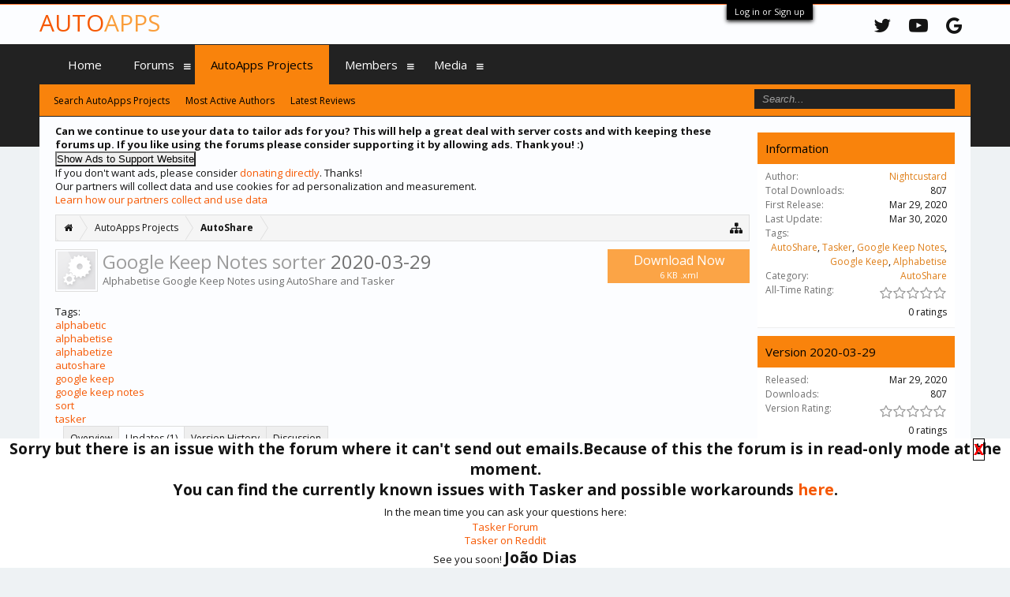

--- FILE ---
content_type: text/html; charset=UTF-8
request_url: https://forum.joaoapps.com/index.php?resources/google-keep-notes-sorter.462/update&update=589
body_size: 10678
content:
<!DOCTYPE html>
<html id="XenForo" lang="en-US" dir="LTR" class="Public NoJs GalleryLazyLoader LoggedOut Sidebar  Responsive" xmlns:fb="http://www.facebook.com/2008/fbml">
<head>

	<meta charset="utf-8" />
	<meta http-equiv="X-UA-Compatible" content="IE=Edge,chrome=1" />
	
		<meta name="viewport" content="width=device-width, initial-scale=1" />
	
	
		<base href="https://forum.joaoapps.com/" />
		<script>
			var _b = document.getElementsByTagName('base')[0], _bH = "https://forum.joaoapps.com/";
			if (_b && _b.href != _bH) _b.href = _bH;
		</script>
	

	<title>Google Keep Notes sorter - Google Keep Notes sorter - with alphanumeric sort | AutoApps Forums</title>
	
	<noscript><style>.JsOnly, .jsOnly { display: none !important; }</style></noscript>
	<link rel="stylesheet" href="css.php?css=xenforo,form,public&amp;style=2&amp;dir=LTR&amp;d=1749485165" />
	<link rel="stylesheet" href="css.php?css=bb_code,bbcode_tabs,fa_socialicons,google,login_bar,message_simple,rating,resource_update,resource_view,resource_view_header,resource_view_tabs,sidebar_share_page,xengallery_tab_links&amp;style=2&amp;dir=LTR&amp;d=1749485165" />
	
	
		<link href="//maxcdn.bootstrapcdn.com/font-awesome/4.2.0/css/font-awesome.min.css" rel="stylesheet">
	
	
		<link href='//fonts.googleapis.com/css?family=Open+Sans:400,700' rel='stylesheet' type='text/css'>
	

	
	<link href="https://maxcdn.bootstrapcdn.com/font-awesome/4.7.0/css/font-awesome.min.css" rel="stylesheet">



	
		<script src="js/jquery/jquery-1.11.0.min.js"></script>	
		
	<script src="js/xenforo/xenforo.js?_v=b448912b"></script>
	<script src="js/joaomgcd/joaomgcd.js?_v=b448912b"></script>

	
	<link rel="apple-touch-icon" href="https://forum.joaoapps.com/styles/flatawesome/xenforo/logo.og.png" />
	<link rel="alternate" type="application/rss+xml" title="RSS feed for AutoApps Forums" href="index.php?forums/-/index.rss" />
	<meta name="description" content="Alphabetise Google Keep Notes using AutoShare and Tasker" />
	
		<meta property="og:site_name" content="AutoApps Forums" />
	
	<meta property="og:image" content="https://forum.joaoapps.com/styles/flatawesome/xenforo/logo.og.png" />
	<meta property="og:type" content="article" />
	<meta property="og:url" content="http://forum.joaoapps.com/index.php?resources/google-keep-notes-sorter.462/" />
	<meta property="og:title" content="Google Keep Notes sorter" />
	
	
	
	

        <!-- App Indexing for Google Search -->
        <link href="android-app://com.quoord.tapatalkpro.activity/tapatalk/forum.joaoapps.com?location=index&amp;page=1&amp;perpage=20&amp;channel=google-indexing" rel="alternate" />
        <link href="ios-app://307880732/tapatalk/forum.joaoapps.com?location=index&amp;page=1&amp;perpage=20&amp;channel=google-indexing" rel="alternate" />
        
        <link href="https://groups.tapatalk-cdn.com/static/manifest/manifest.json" rel="manifest">
        
        <meta name="apple-itunes-app" content="app-id=307880732, affiliate-data=at=10lR7C, app-argument=tapatalk://forum.joaoapps.com?location=index&page=1&perpage=20" />
        
</head>

<body>



	

<div id="loginBar">
	<div class="pageWidth">
		<div class="pageContent">	
			<h3 id="loginBarHandle">
				<label for="LoginControl"><a href="index.php?login/" class="concealed noOutline">Log in or Sign up</a></label>
			</h3>
			
			<span class="helper"></span>

			
		</div>
	</div>
</div>

<div class="topHelper"></div>
<div id="headerMover">
	<div id="headerProxy"></div>

<div id="content" class="resource_update_view">
	<div class="pageWidth">
		<div class="pageContent">
			<!-- main content area -->
			
			
			
			
				<div class="mainContainer">
					<div class="mainContent">
						
						

<script async src="//pagead2.googlesyndication.com/pagead/js/adsbygoogle.js"></script>
<!-- Top Forum -->
<ins class="adsbygoogle"
     style="display:inline-block;width:728px;height:90px"
     data-ad-client="ca-pub-8093602165821090"
     data-ad-slot="5037402764"></ins>
<div id="adinserttop"></div>
<script>
var text = null;
var hasAdsCookie = didUserAcceptAds();
//hasAdsCookie = !hasAdsCookie;
if(hasAdsCookie ){
	//(adsbygoogle=window.adsbygoogle||[]).pauseAdRequests=0
	pushAd();
}else{
	pauseAds();
	removeAds();
}
document.querySelector("#adinserttop").appendChild(getAdApprovalElement());

</script>
						
						
						<div class="breadBoxTop ">
							
							

<nav>
	
		
			
		
	

	<fieldset class="breadcrumb">
		<a href="index.php?misc/quick-navigation-menu" class="OverlayTrigger jumpMenuTrigger" data-cacheOverlay="true" title="Open quick navigation"><i class="fa fa-sitemap"></i></a>
			
		<div class="boardTitle"><strong>AutoApps Forums</strong></div>
		
		<span class="crumbs">
			
				<span class="crust homeCrumb" itemscope="itemscope" itemtype="http://data-vocabulary.org/Breadcrumb">
					<a href="http://joaoapps.com" class="crumb" rel="up" itemprop="url"><span itemprop="title"><i class="fa fa-home"></i></span></a>
					<span class="arrow"><span></span></span>
				</span>
			
			
			
				<span class="crust selectedTabCrumb" itemscope="itemscope" itemtype="http://data-vocabulary.org/Breadcrumb">
					<a href="https://forum.joaoapps.com/index.php?resources/" class="crumb" rel="up" itemprop="url"><span itemprop="title">AutoApps Projects</span></a>
					<span class="arrow"><span>&gt;</span></span>
				</span>
			
			
			
				
					<span class="crust" itemscope="itemscope" itemtype="http://data-vocabulary.org/Breadcrumb">
						<a href="https://forum.joaoapps.com/index.php?resources/categories/autoshare.28/" class="crumb" rel="up" itemprop="url"><span itemprop="title">AutoShare</span></a>
						<span class="arrow"><span>&gt;</span></span>
					</span>
				
			
		</span>
	</fieldset>
</nav>
						</div>
						
						
						
					
						<!--[if lt IE 8]>
							<p class="importantMessage">You are using an out of date browser. It  may not display this or other websites correctly.<br />You should upgrade or use an <a href="https://www.google.com/chrome/browser/" target="_blank">alternative browser</a>.</p>
						<![endif]-->

						
						
	

	
						
						
						
						
						
						
						
						
						
						<!-- main template -->
						














<div class="resourceInfo">

	
		<ul class="primaryLinks ">
		
			
				<li><label class="downloadButton ">
					<a href="index.php?resources/google-keep-notes-sorter.462/download&amp;version=577" class="inner">
						Download Now
						
							<small class="minorText">6 KB .xml</small>
						
					</a>
				</label></li>
			

			
		
		</ul>
	

	<div class="resourceImage">
		
			<img src="styles/flatawesome/xenresource/resource_icon.png" alt="" class="resourceIcon" />
		
	</div>

	<h1>Google Keep Notes sorter <span class="muted">2020-03-29</span></h1>
	<p class="tagLine muted">Alphabetise Google Keep Notes using AutoShare and Tasker</p>

</div>






	<div class="tagBlock TagContainer">
	Tags:
	
		<ul class="tagList">
		
			<li><a href="index.php?tags/alphabetic/" class="tag"><span class="arrow"></span>alphabetic</a></li>
		
			<li><a href="index.php?tags/alphabetise/" class="tag"><span class="arrow"></span>alphabetise</a></li>
		
			<li><a href="index.php?tags/alphabetize/" class="tag"><span class="arrow"></span>alphabetize</a></li>
		
			<li><a href="index.php?tags/autoshare/" class="tag"><span class="arrow"></span>autoshare</a></li>
		
			<li><a href="index.php?tags/google-keep/" class="tag"><span class="arrow"></span>google keep</a></li>
		
			<li><a href="index.php?tags/google-keep-notes/" class="tag"><span class="arrow"></span>google keep notes</a></li>
		
			<li><a href="index.php?tags/sort/" class="tag"><span class="arrow"></span>sort</a></li>
		
			<li><a href="index.php?tags/tasker/" class="tag"><span class="arrow"></span>tasker</a></li>
		
		</ul>
	
	
</div>




<div class="resourceTabs">
	
	<ul class="tabs">
	
		<li class="resourceTabDescription ">
			<a href="index.php?resources/google-keep-notes-sorter.462/">Overview</a>
		</li>
				
		
		<li class="resourceTabUpdates active">
			<a href="index.php?resources/google-keep-notes-sorter.462/updates">Updates (1)</a>
		</li>
		
		<li class="resourceTabHistory ">
			<a href="index.php?resources/google-keep-notes-sorter.462/history">Version History</a>
			</li>
		<li class="resourceTabDiscussion ">
			<a href="index.php?threads/google-keep-notes-sorter.55235/">Discussion</a>
		</li>
	
	</ul>
</div>

<div class="innerContent">
	

<div class="updateContainer">
	<ol>
		




<li class="primaryContent messageSimple resourceUpdate" id="update-589" data-author="Nightcustard">

	
		<h2 class="textHeading">
			<a href="index.php?resources/google-keep-notes-sorter.462/update&amp;update=589">Google Keep Notes sorter - with alphanumeric sort</a>
		</h2>
	

	<a href="index.php?members/nightcustard.72329/" class="avatar Av72329m" data-avatarhtml="true"><img src="data/avatars/m/72/72329.jpg?1585492570" width="96" height="96" alt="Nightcustard" /></a>

	

	

	<article><blockquote class="ugc baseHtml messageText">
		
		Change since yesterday (version 29-03-2020):<br />
<br />
javascriptlet code changed from:<br />
astext = astext.sort();<br />
to:<br />
astext = astext.sort(new Intl.Collator(&#039;en&#039;,{numeric:true, sensitivity:&#039;accent&#039;}).compare);<br />
<br />
Code sourced from <a href="https://stackoverflow.com/questions/4340227/sort-mixed-alpha-numeric-array/4340339#4340339" target="_blank" class="externalLink" rel="nofollow">https://stackoverflow.com/questions/4340227/sort-mixed-alpha-numeric-array/4340339#4340339</a> and many thanks to Code Maniac who posted it.<br />
This now provides a &#039;proper&#039; sort, handling letters and numbers, treating upper and lower case letters properly.<br />
There is no intention to further update this project.
		
	</blockquote></article>

	

	

	<div class="messageMeta">
		<span class="privateControls">
			
				<span class="item muted">
					<a href="index.php?members/nightcustard.72329/" class="username author" dir="auto">Nightcustard</a>,
					<a href="index.php?resources/google-keep-notes-sorter.462/update&amp;update=589" class="datePermalink"><span class="DateTime" title="Mar 30, 2020 at 8:30 PM">Mar 30, 2020</span></a>
				</span>
			
			
			
			
			
			
			
			
			
		</span>
		
	</div>

	<div id="likes-update-589"></div>
</li>
	</ol>

	<a href="index.php?resources/google-keep-notes-sorter.462/updates">Return to update list...</a>
</div>
</div>







<script type="application/ld+json">
{
	"@context": "http://schema.org/",
	"@type": "CreativeWork",
	"name": "Google Keep Notes sorter",
	"description": "Alphabetise Google Keep Notes using AutoShare and Tasker"
}
</script>
						
						
						
						
							<!-- login form, to be moved to the upper drop-down -->
							







<form action="index.php?login/login" method="post" class="xenForm eAuth" id="login" style="display:none">

	
		<ul id="eAuthUnit">
			
				
        
				
				
				
				
				
					
					<li><span class="googleLogin GoogleLogin JsOnly" tabindex="110" data-client-id="98563378265-mhus8g1umsmhlbf8j9c2ti7bhu6bftal.apps.googleusercontent.com" data-redirect-url="index.php?register/google&amp;code=__CODE__&amp;csrf=OoL-IsXZR5dYgV2l"><i class="fa fa-google-plus"></i><span>Log in with Google</span></span></li>
				
				
			
		</ul>
	

	<div class="ctrlWrapper">
		<dl class="ctrlUnit">
			<dt><label for="LoginControl">Your name or email address:</label></dt>
			<dd><input type="text" name="login" id="LoginControl" class="textCtrl" tabindex="101" /></dd>
		</dl>
	
	
		<dl class="ctrlUnit">
			<dt>
				<label for="ctrl_password">Do you already have an account?</label>
			</dt>
			<dd>
				<ul>
					<li><label for="ctrl_not_registered"><input type="radio" name="register" value="1" id="ctrl_not_registered" tabindex="105" />
						No, create an account now.</label></li>
					<li><label for="ctrl_registered"><input type="radio" name="register" value="0" id="ctrl_registered" tabindex="105" checked="checked" class="Disabler" />
						Yes, my password is:</label></li>
					<li id="ctrl_registered_Disabler">
						<input type="password" name="password" class="textCtrl" id="ctrl_password" tabindex="102" />
						<div class="lostPassword"><a href="index.php?lost-password/" class="OverlayTrigger OverlayCloser" tabindex="106">Forgot your password?</a></div>
					</li>
				</ul>
			</dd>
		</dl>
	
		
		<dl class="ctrlUnit submitUnit">
			<dt></dt>
			<dd>
				<input type="submit" class="button primary" value="Log in" tabindex="104" data-loginPhrase="Log in" data-signupPhrase="Sign up" />
				<label for="ctrl_remember" class="rememberPassword"><input type="checkbox" name="remember" value="1" id="ctrl_remember" tabindex="103" /> Stay logged in</label>
			</dd>
		</dl>
	</div>

	<input type="hidden" name="cookie_check" value="1" />
	<input type="hidden" name="redirect" value="/index.php?resources/google-keep-notes-sorter.462/update&amp;update=589" />
	<input type="hidden" name="_xfToken" value="" />

</form>
						
						
					</div>
				</div>
				
				<!-- sidebar -->
				<aside>
					<div class="sidebar">
						
						
						
						
	

	
	
	<div class="section statsList" id="resourceInfo">
		<div class="secondaryContent">
		
			
			<h3>
				Information
			</h3>
			<div class="pairsJustified">
				<dl class="author"><dt>Author:</dt>
					
						<dd><a href="index.php?resources/authors/nightcustard.72329/">Nightcustard</a></dd>
					
				</dl>
				
					<dl class="downloadCount"><dt title="By unique downloaders">Total Downloads:</dt>
						<dd>807</dd></dl>
				
				<dl class="firstRelease"><dt>First Release:</dt>
					<dd><span class="DateTime" title="Mar 29, 2020 at 12:41 PM">Mar 29, 2020</span></dd></dl>
				<dl class="lastUpdate"><dt>Last Update:</dt>
					<dd><span class="DateTime" title="Mar 30, 2020 at 8:30 PM">Mar 30, 2020</span></dd></dl>
				
	
		<dl class="resourceCategory">
			<dt>Tags:</dt>
			<dd>
				
					<a href="index.php?tags/AutoShare/" class="Tinhte_XenTag_TagLink">AutoShare</a>, <a href="index.php?tags/Tasker/" class="Tinhte_XenTag_TagLink">Tasker</a>, <a href="index.php?tags/Google Keep Notes/" class="Tinhte_XenTag_TagLink">Google Keep Notes</a>, <a href="index.php?tags/Google Keep/" class="Tinhte_XenTag_TagLink">Google Keep</a>, <a href="index.php?tags/Alphabetise/" class="Tinhte_XenTag_TagLink">Alphabetise</a>
				
			</dd>
		</dl>
		<dl class="resourceCategory">
	
<dt>Category:</dt>
					<dd><a href="index.php?resources/categories/autoshare.28/">AutoShare</a></dd></dl>
				


	
	<div class="rating">
		<dl>
			<dt class="prompt muted">All-Time Rating:</dt>
			<dd>		
				<span class="ratings" title="0.00">
					 <span class="star "></span
					><span class="star "></span
					><span class="star "></span
					><span class="star "></span
					><span class="star "></span>
				</span>
				
				<span class="RatingValue"><span class="Number" itemprop="average">0</span>/<span itemprop="best">5</span>,</span>
				<span class="Hint">0 ratings</span>
			</dd>
		</dl>	
	</div>


			</div>

			
		
		</div>
	</div>

	
	
	
		<div class="section" id="versionInfo">
			<div class="secondaryContent">
			
				<h3>Version 2020-03-29</h3>
		
				<div class="pairsJustified">
					<dl class="versionReleaseDate"><dt>Released:</dt>
						<dd><span class="DateTime" title="Mar 29, 2020 at 12:41 PM">Mar 29, 2020</span></dd></dl>
		
					
						<dl class="versionDownloadCount"><dt title="By unique downloaders">Downloads:</dt>
							<dd>807</dd></dl>
					
		
					


	
	<div class="rating">
		<dl>
			<dt class="prompt muted">Version Rating:</dt>
			<dd>		
				<span class="ratings" title="0.00">
					 <span class="star "></span
					><span class="star "></span
					><span class="star "></span
					><span class="star "></span
					><span class="star "></span>
				</span>
				
				<span class="RatingValue"><span class="Number" itemprop="average">0</span>/<span itemprop="best">5</span>,</span>
				<span class="Hint">0 ratings</span>
			</dd>
		</dl>	
	</div>


		
					
				</div>
			
			</div>
		</div>
	

	

	

	

	<a class="callToAction" href="index.php?threads/google-keep-notes-sorter.55235/"><span>
		Discuss This Project
		<small class="minorText">Replies: 1, Latest: Mar 30, 2020</small>
	</span></a>

	

	

	

	
	<div class="section">
		<div class="secondaryContent" id="moreAppsByAuthor">
			<h3><a href="index.php?resources/authors/nightcustard.72329/" class="concealed">More AutoApps Projects from Nightcustard</a></h3>
			<dl>
			
				<dt style="margin-top: 5px"><a href="index.php?resources/google-keep-notes-sorter-autoshare-command.531/">Google Keep Notes Sorter - Autoshare Command</a></dt>
					<dd class="muted">Sort text in Google Keep Notes</dd>
			
			</dl>
		</div>
	</div>
	

	

		
	
	<div class="section infoBlock sharePage">
		<div class="secondaryContent">
			<h3>Share This Page</h3>
			
				
				
					<div class="tweet shareControl">
						<a href="https://twitter.com/share" class="twitter-share-button" data-count="horizontal"
							data-lang="en-US"
							data-url="http://forum.joaoapps.com/index.php?resources/google-keep-notes-sorter.462/"
							
							>Tweet</a>
					</div>
						
				
					<div class="facebookLike shareControl">
						
						<div class="fb-like" data-href="http://forum.joaoapps.com/index.php?resources/google-keep-notes-sorter.462/" data-layout="button_count" data-action="recommend" data-font="trebuchet ms" data-colorscheme="light"></div>
					</div>
				
				
					<div class="plusone shareControl">
						<div class="g-plusone" data-size="medium" data-count="true" data-href="http://forum.joaoapps.com/index.php?resources/google-keep-notes-sorter.462/"></div>
					</div>
					
						
			
		</div>
	</div>


	


						
<script async src="//pagead2.googlesyndication.com/pagead/js/adsbygoogle.js"></script>
<!-- Sidebar forum -->
<ins class="adsbygoogle"
     style="display:inline-block;width:160px;height:600px"
     data-ad-client="ca-pub-8093602165821090"
     data-ad-slot="7931993565"></ins>
<script>
if(hasAdsCookie){
	(adsbygoogle = window.adsbygoogle || []).push({});
}else{
	document.querySelectorAll(".adsbygoogle").forEach(e=>e.remove());
}
	
</script>
						
					</div>
				</aside>
			
			
						
			<div class="breadBoxBottom">

<nav>
	
		
			
		
	

	<fieldset class="breadcrumb">
		<a href="index.php?misc/quick-navigation-menu" class="OverlayTrigger jumpMenuTrigger" data-cacheOverlay="true" title="Open quick navigation"><i class="fa fa-sitemap"></i></a>
			
		<div class="boardTitle"><strong>AutoApps Forums</strong></div>
		
		<span class="crumbs">
			
				<span class="crust homeCrumb">
					<a href="http://joaoapps.com" class="crumb"><span><i class="fa fa-home"></i></span></a>
					<span class="arrow"><span></span></span>
				</span>
			
			
			
				<span class="crust selectedTabCrumb">
					<a href="https://forum.joaoapps.com/index.php?resources/" class="crumb"><span>AutoApps Projects</span></a>
					<span class="arrow"><span>&gt;</span></span>
				</span>
			
			
			
				
					<span class="crust">
						<a href="https://forum.joaoapps.com/index.php?resources/categories/autoshare.28/" class="crumb"><span>AutoShare</span></a>
						<span class="arrow"><span>&gt;</span></span>
					</span>
				
			
		</span>
	</fieldset>
</nav></div>
			
						
			
						
		</div>
	</div>
</div>

<header>
	


<div id="header">
	<div id="logoBlock">

	<div class="pageWidth">
		<div class="pageContent">
			



<div class="socialicons hiddenResponsiveNarrow">

	<ul>
		<li><a href="https://twitter.com/joaomgcd"><i class="fa fa-twitter"></i></a></li>
		<li><a href="https://www.youtube.com/user/joaomgcd"><i class="fa fa-youtube-play"></i></a></li>
		<li><a href="https://plus.google.com/u/0/communities/110193399489813640793"><i class="fa fa-google"></i></a></li>
	</ul>
</div>

			
			<div id="logo"><a href="http://joaoapps.com">
				<span></span>
				
				Auto<span>Apps</span>
				
			</a></div>
			
			<span class="helper"></span>
		</div>
	</div>
		<div id="awayMessage">
		<div id="closeAwayMessage" onclick="document.querySelector('#awayMessage').style['display'] = 'none'" >X</div>
	<b><P>Sorry but there is an issue with the forum where it can't send out emails.Because of this the forum is in read-only mode at the moment.</P>


<P>You can find the currently known issues with Tasker and possible workarounds <a target="_blank" href="https://tasker.joaoapps.com/knownissues.html">here</a>.</p></b>

In the mean time you can ask your questions here:

<ul>
<li><a href="https://groups.google.com/forum/#!forum/tasker">Tasker Forum</a></li>
<li><a href="https://www.reddit.com/r/tasker/">Tasker on Reddit</a></li>
</ul>
See you soon!

</i>
<b>João Dias</b>
	</div>
		<!--<div id="closeAwayMessage" onclick="document.querySelector('#awayMessage').style['display'] = 'none'" >X</div>
	<b>Sorry but I can't respond right now. I expect to be back on the 15th of September.

You can find the currently known issues with Tasker and possible workarounds <a target="_blank" href="https://tasker.joaoapps.com/knownissues.html">here</a>.</b>

In the mean time you can ask your questions here:

<ul>
<li><a href="https://groups.google.com/forum/#!forum/tasker">Tasker Forum</a></li>
<li><a href="https://www.reddit.com/r/tasker/">Tasker on Reddit</a></li>
</ul>
See you soon!

</i>
<b>João Dias</b>
	</div>-->
</div>
	

<div id="navigation" class="pageWidth withSearch">
	<div class="pageContent">
		<nav>

<div class="navTabs">
	<ul class="publicTabs">
	
		<!-- home -->

		
			<li class="navTab home PopupClosed"><a href="http://joaoapps.com" class="navLink">Home</a></li>
		
		
		
		<!-- extra tabs: home -->
		
		
		
		<!-- forums -->
		
			<li class="navTab forums Popup PopupControl PopupClosed">
			
				<a href="https://forum.joaoapps.com/index.php" class="navLink">Forums</a>
				<a href="https://forum.joaoapps.com/index.php" class="SplitCtrl" rel="Menu"><i class="fa fa-bars"></i></a>
				
				<div class="Menu JsOnly tabMenu forumsTabLinks">
					<div class="primaryContent menuHeader">
						<h3>Forums</h3>
						<div class="muted">Quick Links</div>
					</div>
					<ul class="secondaryContent blockLinksList">
					
						
						<li><a href="index.php?search/&amp;type=post">Search Forums</a></li>
						
						
<li><a href="index.php?find-new/posts" rel="nofollow">Recent Posts</a></li>
					
					</ul>
				</div>
			</li>
		
		
		
		<!-- extra tabs: middle -->
		
		
			
				<li class="navTab resources selected">
			
				<a href="https://forum.joaoapps.com/index.php?resources/" class="navLink">AutoApps Projects</a>
				<a href="https://forum.joaoapps.com/index.php?resources/" class="SplitCtrl" rel="Menu"><i class="fa fa-bars"></i></a>
				
				<div class="tabLinks resourcesTabLinks">
					<div class="primaryContent menuHeader">
						<h3>AutoApps Projects</h3>
						<div class="muted">Quick Links</div>
					</div>
					<ul class="secondaryContent blockLinksList">
	<li><a href="index.php?search/&amp;type=resource_update">Search AutoApps Projects</a></li>
	<li><a href="index.php?resources/authors">Most Active Authors</a></li>
	<li><a href="index.php?resources/reviews">Latest Reviews</a></li>
	
	
	
</ul>
				</div>
			</li>
			
		
		
		
		
		<!-- members -->
		
			<li class="navTab members Popup PopupControl PopupClosed">
			
				<a href="https://forum.joaoapps.com/index.php?members/" class="navLink">Members</a>
				<a href="https://forum.joaoapps.com/index.php?members/" class="SplitCtrl" rel="Menu"><i class="fa fa-bars"></i></a>
				
				<div class="Menu JsOnly tabMenu membersTabLinks">
					<div class="primaryContent menuHeader">
						<h3>Members</h3>
						<div class="muted">Quick Links</div>
					</div>
					<ul class="secondaryContent blockLinksList">
					
						<li><a href="index.php?members/">Notable Members</a></li>
						
						<li><a href="index.php?online/">Current Visitors</a></li>
						<li><a href="index.php?recent-activity/">Recent Activity</a></li>
						<li><a href="index.php?find-new/profile-posts">New Profile Posts</a></li>
					
					</ul>
				</div>
			</li>
						
		
		<!-- extra tabs: end -->
		
		
			
				<li class="navTab xengallery Popup PopupControl PopupClosed">
			
				<a href="https://forum.joaoapps.com/index.php?media/" class="navLink">Media</a>
				<a href="https://forum.joaoapps.com/index.php?media/" class="SplitCtrl" rel="Menu"><i class="fa fa-bars"></i></a>
				
				<div class="Menu JsOnly tabMenu xengalleryTabLinks">
					<div class="primaryContent menuHeader">
						<h3>Media</h3>
						<div class="muted">Quick Links</div>
					</div>
					

<ul class="secondaryContent blockLinksList xengallery">
	
	
		<li><a href="index.php?search/&amp;type=xengallery_media">Search Media</a></li>
	
	
	
		
		
	
	<li><a href="index.php?find-new/media" rel="nofollow">New Media</a></li>
</ul>
				</div>
			</li>
			
		
		

		<!-- responsive popup -->
		<li class="navTab navigationHiddenTabs Popup PopupControl PopupClosed" style="display:none">	
						
			<a rel="Menu" class="navLink NoPopupGadget"><span class="menuIcon">Menu</span></a>
			
			<div class="Menu JsOnly blockLinksList primaryContent" id="NavigationHiddenMenu"></div>
		</li>
			
		
		<!-- no selection -->
		
		
	</ul>
	
	
</div>

<span class="helper"></span>
			
		</nav>	
	</div>
</div>
	

<div id="searchBar" class="pageWidth">
	
	<span id="QuickSearchPlaceholder" title="Search"><i class="fa fa-search"></i></span>
	<fieldset id="QuickSearch">
		<form action="index.php?search/search" method="post" class="formPopup">
			
			<div class="primaryControls">
				<!-- block: primaryControls -->
				<input type="search" name="keywords" value="" class="textCtrl" placeholder="Search..." results="0" title="Enter your search and hit enter" id="QuickSearchQuery" />				
				<!-- end block: primaryControls -->
			</div>
			
			<div class="secondaryControls">
				<div class="controlsWrapper">
				
					<!-- block: secondaryControls -->
					<dl class="ctrlUnit">
						<dt></dt>
						<dd><ul>
							<li><label><input type="checkbox" name="title_only" value="1"
								id="search_bar_title_only" class="AutoChecker"
								data-uncheck="#search_bar_thread" /> Search titles only</label></li>
						</ul></dd>
					</dl>
				
					<dl class="ctrlUnit">
						<dt><label for="searchBar_users">Posted by Member:</label></dt>
						<dd>
							<input type="text" name="users" value="" class="textCtrl AutoComplete" id="searchBar_users" />
							<p class="explain">Separate names with a comma.</p>
						</dd>
					</dl>
				
					<dl class="ctrlUnit">
						<dt><label for="searchBar_date">Newer Than:</label></dt>
						<dd><input type="date" name="date" value="" class="textCtrl" id="searchBar_date" /></dd>
					</dl>
					
					
					<dl class="ctrlUnit">
						<dt></dt>
						<dd><ul>
								
									<li>
	<label title="Search only AutoShare"><input type="checkbox" name="type[resource_update][categories][]" value="28" checked="checked" /> Search this category only</label>

<ul>
	<li><label><input type="checkbox" name="type[resource_update][is_resource]" value="1" /> Search only resource descriptions</label>
</ul></li>
								
						</ul></dd>
					</dl>
					
				</div>
				<!-- end block: secondaryControls -->
				
				<dl class="ctrlUnit submitUnit">
					<dt></dt>
					<dd>
						<input type="submit" value="Search" class="button primary Tooltip" title="Find Now" />
						<div class="Popup" id="commonSearches">
							<a rel="Menu" class="button NoPopupGadget Tooltip" title="Useful Searches" data-tipclass="flipped"><span class="arrowWidget"></span></a>
							<div class="Menu">
								<div class="primaryContent menuHeader">
									<h3>Useful Searches</h3>
								</div>
								<ul class="secondaryContent blockLinksList">
									<!-- block: useful_searches -->
									<li><a href="index.php?find-new/posts&amp;recent=1" rel="nofollow">Recent Posts</a></li>
									
									<!-- end block: useful_searches -->
								</ul>
							</div>
						</div>
						<a href="index.php?search/" class="button moreOptions Tooltip" title="Advanced Search">More...</a>
					</dd>
				</dl>
				
			</div>
			
			<input type="hidden" name="_xfToken" value="" />
		</form>		
	</fieldset>
	
</div>
</div>

	
	
</header>

</div>

<footer>
	


<div class="footer">
	<div class="pageWidth">
		<div class="pageContent">
			
			<dl class="choosers">
				
					<dt>Style</dt>
					<dd><a href="index.php?misc/style&amp;redirect=%2Findex.php%3Fresources%2Fgoogle-keep-notes-sorter.462%2Fupdate%26update%3D589" class="OverlayTrigger Tooltip" title="Style Chooser" rel="nofollow"><i class="fa fa-tint"></i> Flat Awesome</a></dd>
				
				
			</dl>
			
			
			<ul class="footerLinks">
			
				
					<li><a href="index.php?misc/contact" class="OverlayTrigger" data-overlayOptions="{&quot;fixed&quot;:false}"><i class="fa fa-envelope"></i> Contact Us</a></li>
				
				<li><a href="index.php?help/"><i class="fa fa-life-ring"></i></a></li>
				<li><a href="http://joaoapps.com" class="homeLink"><i class="fa fa-home"></i> </a></li>
				<li><a href="/index.php?resources/google-keep-notes-sorter.462/update&amp;update=589#navigation" class="topLink"><i class="fa fa-caret-square-o-up"></i></a></li>
				<li><a href="index.php?forums/-/index.rss" rel="alternate" target="_blank"
					title="RSS feed for AutoApps Forums"><i class="fa fa-rss-square"></i></a></li>
			
			</ul>
			
			<span class="helper"></span>
		</div>
	</div>
</div>

<div class="footerLegal">
	<div class="pageWidth">
		<div class="pageContent">
			<ul id="legal">
			
				<li><a href="index.php?help/terms">Terms and Rules</a></li>
				<li><a href="">Privacy Policy</a></li>
			
			</ul>
			
			<div id="copyright"><a href="https://xenforo.com" class="concealed">Forum software by XenForo&trade; <span>&copy; 2010-2018 XenForo Ltd.</span></a> <br><a class="concealed" href="https://xenforo.com/community/resources/s9e-media-bbcodes-pack.2476/" title="Media BBCodes provided by s9e Media Pack 20150223">Media embeds powered by s9e</a> | <a class="Tooltip" href="https://pixelexit.com" title="Free, Premium and Custom Xenforo styles">XenForo style by pixelExit.com</a></div></div>
			
		
			
			
			<span class="helper"></span>
		</div>
	</div>	
	
</div>

<div class="bottomHelper"></div>
</footer>

<script>


jQuery.extend(true, XenForo,
{
	visitor: { user_id: 0 },
	serverTimeInfo:
	{
		now: 1765816322,
		today: 1765756800,
		todayDow: 1
	},
	_lightBoxUniversal: "0",
	_enableOverlays: "1",
	_animationSpeedMultiplier: "0",
	_overlayConfig:
	{
		top: "10%",
		speed: 0,
		closeSpeed: 0,
		mask:
		{
			color: "rgb(23, 23, 23)",
			opacity: "0.6",
			loadSpeed: 0,
			closeSpeed: 0
		}
	},
	_ignoredUsers: [],
	_loadedScripts: {"bbcode_tabs":true,"resource_view":true,"resource_view_header":true,"resource_view_tabs":true,"message_simple":true,"bb_code":true,"resource_update":true,"rating":true,"sidebar_share_page":true,"login_bar":true,"google":true,"fa_socialicons":true,"xengallery_tab_links":true,"js\/joaomgcd\/joaomgcd.js?_v=b448912b":true},
	_cookieConfig: { path: "/", domain: "", prefix: "xf_"},
	_csrfToken: "",
	_csrfRefreshUrl: "index.php?login/csrf-token-refresh",
	_jsVersion: "b448912b",
	_noRtnProtect: false,
	_noSocialLogin: false
});
jQuery.extend(XenForo.phrases,
{
	xengallery_lightbox_loading:	"Loading...",
	xengallery_lightbox_close:	"Close (Esc)",
	xengallery_lightbox_previous:	"Previous (Left arrow key)",
	xengallery_lightbox_next:	"Next (Right arrow key)",
	xengallery_lightbox_counter:	"%curr% of %total%",
	xengallery_lightbox_error:	"The <a href=\"%url%\">media<\/a> could not be loaded.",
	xengallery_touch_error:		"This operation will not work from a touch enabled device.",
	cancel: "Cancel",

	a_moment_ago:    "A moment ago",
	one_minute_ago:  "1 minute ago",
	x_minutes_ago:   "%minutes% minutes ago",
	today_at_x:      "Today at %time%",
	yesterday_at_x:  "Yesterday at %time%",
	day_x_at_time_y: "%day% at %time%",

	day0: "Sunday",
	day1: "Monday",
	day2: "Tuesday",
	day3: "Wednesday",
	day4: "Thursday",
	day5: "Friday",
	day6: "Saturday",

	_months: "January,February,March,April,May,June,July,August,September,October,November,December",
	_daysShort: "Sun,Mon,Tue,Wed,Thu,Fri,Sat",

	following_error_occurred: "The following error occurred",
	server_did_not_respond_in_time_try_again: "The server did not respond in time. Please try again.",
	logging_in: "Logging in",
	click_image_show_full_size_version: "Click this image to show the full-size version.",
	show_hidden_content_by_x: "Show hidden content by {names}"
});

// Facebook Javascript SDK
XenForo.Facebook.appId = "";
XenForo.Facebook.forceInit = true;


</script>




<!-- Flat Awesome Version: 1.4.2 -->
</body>
</html>

--- FILE ---
content_type: text/html; charset=utf-8
request_url: https://accounts.google.com/o/oauth2/postmessageRelay?parent=https%3A%2F%2Fforum.joaoapps.com&jsh=m%3B%2F_%2Fscs%2Fabc-static%2F_%2Fjs%2Fk%3Dgapi.lb.en.H0R5hnEJFgQ.O%2Fd%3D1%2Frs%3DAHpOoo9sMW3biwZqLR-weMeFfAeYoZsLKA%2Fm%3D__features__
body_size: 162
content:
<!DOCTYPE html><html><head><title></title><meta http-equiv="content-type" content="text/html; charset=utf-8"><meta http-equiv="X-UA-Compatible" content="IE=edge"><meta name="viewport" content="width=device-width, initial-scale=1, minimum-scale=1, maximum-scale=1, user-scalable=0"><script src='https://ssl.gstatic.com/accounts/o/2580342461-postmessagerelay.js' nonce="1J34_YhSKGhaJGiOB1KaKg"></script></head><body><script type="text/javascript" src="https://apis.google.com/js/rpc:shindig_random.js?onload=init" nonce="1J34_YhSKGhaJGiOB1KaKg"></script></body></html>

--- FILE ---
content_type: text/css; charset=utf-8
request_url: https://forum.joaoapps.com/css.php?css=bb_code,bbcode_tabs,fa_socialicons,google,login_bar,message_simple,rating,resource_update,resource_view,resource_view_header,resource_view_tabs,sidebar_share_page,xengallery_tab_links&style=2&dir=LTR&d=1749485165
body_size: 6041
content:
@charset "UTF-8";

/* --- bb_code.css --- */

/* .bbCodeX classes are designed to exist inside .baseHtml. ie: they have no CSS reset applied */

.bbCodeBlock
{
	margin: 1em 170px 1em 0;
border: 1px solid rgb(232, 232, 232);
border-radius: 0px;
overflow: auto;

}

	.bbCodeBlock .bbCodeBlock,
	.hasJs .bbCodeBlock .bbCodeSpoilerText,
	.messageList.withSidebar .bbCodeBlock
	{
		margin-right: 0;
	}

	/* mini CSS reset */
	.bbCodeBlock pre,
	.bbCodeBlock blockquote
	{
		margin: 0;
	}
	
	.bbCodeBlock img
	{
		border: none;
	}

.bbCodeBlock .type
{
	font-size: 11px;
font-family: 'Open Sans', sans-serif;
color: rgb(255, 158, 106);
background-color: rgb(255, 255, 255);
padding: 7px 8px;
border-bottom: 1px solid rgb(232, 232, 232);
border-top-left-radius: 0px;
border-top-right-radius: 0px;

}

.bbCodeBlock pre,
.bbCodeBlock .code
{
	font-size: 10pt;
font-family: Consolas, 'Courier New', Courier, monospace;
background-color: rgb(255, 255, 255);
padding: 10px;
border-radius: 0px;
word-wrap: normal;
overflow: auto;
line-height: 1.24;
min-height: 30px;
max-height: 500px;
_width: 600px;
direction: ltr;

}

.bbCodeBlock .code
{
	white-space: nowrap;
}

.bbCodeQuote
{
	overflow: auto;

}

.bbCodeQuote .attribution
{
	
}

.bbCodeQuote .quoteContainer
{
	overflow: hidden;
	position: relative;
	
	font-style: italic;
font-size: 9pt;
background-color: rgb(255, 255, 255);
padding: 10px;
border-radius: 0px;

}


	.bbCodeQuote .quoteContainer .quote
	{
		max-height: 150px;
		overflow: hidden;
		padding-bottom: 1px;
	}
	
		.NoJs .bbCodeQuote .quoteContainer .quote
		{
			max-height: none;
		}

	.bbCodeQuote .quoteContainer .quoteExpand
	{		
		display: none;
		box-sizing: border-box;
		position: absolute;
		height: 80px;
		top: 90px;
		left: 0;
		right: 0;
		
		font-size: 11px;
		line-height: 1;
		text-align: center;
		color: rgb(156,156,156);
		cursor: pointer;
		padding-top: 65px;
		background: -webkit-linear-gradient(top, rgba(255, 255, 255, 0) 0%, rgb(255, 255, 255) 80%);
		background: -moz-linear-gradient(top, rgba(255, 255, 255, 0) 0%, rgb(255, 255, 255) 80%);
		background: -o-linear-gradient(top, rgba(255, 255, 255, 0) 0%, rgb(255, 255, 255) 80%);
		background: linear-gradient(to bottom, rgba(255, 255, 255, 0) 0%, rgb(255, 255, 255) 80%);
		
		border-bottom-left-radius: 0px;
		border-bottom-right-radius: 0px;
	}
	
	.bbCodeQuote .quoteContainer .quoteExpand.quoteCut
	{
		display: block;
	}
	
	.bbCodeQuote .quoteContainer.expanded .quote
	{
		max-height: none;
	}
	
	.bbCodeQuote .quoteContainer.expanded .quoteExpand
	{
		display: none;
	}


	.bbCodeQuote img
	{
		max-height: 150px;
	}
	
	.bbCodeQuote iframe,
	.bbCodeQuote .fb_iframe_widget,
	.bbCodeQuote object,
	.bbCodeQuote embed
	{
		max-width: 200px;
		max-height: 150px;
	}
	
	.bbCodeQuote iframe:-webkit-full-screen
	{
		max-width: none;
		max-height: none;
	}
	
	.bbCodeQuote iframe:-moz-full-screen
	{
		max-width: none;
		max-height: none;
	}
	
	.bbCodeQuote iframe:-ms-fullscreen
	{
		max-width: none;
		max-height: none;
	}
	
	.bbCodeQuote iframe:fullscreen
	{
		max-width: none;
		max-height: none;
	}
	
.bbCodeSpoilerButton
{
	margin: 5px 0;
	max-width: 99%;
}

	.bbCodeSpoilerButton > span
	{
		display: inline-block;
		max-width: 100%;
		white-space: nowrap;
		text-overflow: ellipsis;
		overflow: hidden;
	}
	
.hasJs .bbCodeSpoilerText
{
	display: none;
	background-color: rgb(245,245,245);
padding: 5px;
margin-top: 5px;
margin-right: 170px;
margin-bottom: 5px;
border: 1px solid rgb(239,239,239);
border-radius: 0px;
overflow: auto;

}

	.hasJs .bbCodeSpoilerText .bbCodeSpoilerText,
	.hasJs .bbCodeSpoilerText .bbCodeBlock,
	.hasJs .messageList.withSidebar .bbCodeSpoilerText
	{
		margin-right: 0;
	}
	
.NoJs .bbCodeSpoilerContainer
{
	background-color: rgb(20,20,20); /* fallback for browsers without currentColor */
	background-color: currentColor;
}

	.NoJs .bbCodeSpoilerContainer > .bbCodeSpoilerText
	{
		visibility: hidden;
	}

	.NoJs .bbCodeSpoilerContainer:hover
	{
		background-color: transparent;
	}
	
		.NoJs .bbCodeSpoilerContainer:hover > .bbCodeSpoilerText
		{
			visibility: visible;
		}


@media (max-width:800px)
{
	.Responsive .bbCodeBlock,
	.Responsive.hasJs .bbCodeSpoilerText
	{
		margin-right: 0;
	}
}
.bbCodePHP ol,
.bbCodeHtml ol,
.bbCodeCode ol {
	color: lightgrey;
	-moz-user-select: -moz-none;
	-khtml-user-select: none;
	-webkit-user-select: none;
	-ms-user-select: none;
	user-select: none;
}

.bbCodePHP li > div,
.bbCodeHtml li > div,
.bbCodeCode li > div {
	color: grey;
	-moz-user-select: text;
	-khtml-user-select: text;
	-webkit-user-select: text;
	-ms-user-select: text;
	user-select: text;
}

/* --- bbcode_tabs.css --- */

.tabsBb ul {
	list-style: none;
}

.tabsBb ul.mainTabs {
	border-bottom: 0;
	background: transparent;
	margin: 0 0 0 20px;
}

.tabsBb ul.tabs li.bbTab, .tabsBb ul.tabsContent li.bbTabContent {
	list-style: none outside none;
}

.tabsBb ul.tabs li {
	clear: none;
	margin-right: 10px;
}

.tabsBb .tabs.mainTabs li.active a {
	background: rgb(255, 255, 255);
}

.tabsBb .tabs.mainTabs li a {
    font-weight: bold;
    height: 22px;
    line-height: 22px;
    padding-left: 22px;
    padding-right: 22px;
}



.tabsBb ul.tabsContent {
	border: rgb(222,222,222) 1px solid;
	margin: -1px 0 0 10px;
	padding: 10px;
	border-top: rgb(222,222,222) 5px solid;
}




/* --- fa_socialicons.css --- */

.socialicons
{
	float: right;
	margin-top: 10px;
}
.socialicons li
{
	display: inline-block;
}
.socialicons li a
{
	padding: 10px;
	font-size: 24px;
	color: rgb(20,20,20);
}
.socialicons li a:hover
{
	color: rgb(223, 127, 25);
}

/* --- google.css --- */

.googleLogin,
#loginBar .googleLogin
{
	display: inline-block;
	width: 180px;
	height: 22px;
	box-sizing: border-box;
	cursor: pointer;
	
	background-color: #dd4b39;
	border: #be3e2e solid 1px;
	border-radius: 3px;
	padding-left: 2px;
	
	color: white;
	font-weight: bold;
	font-size: 11px;
	line-height: 14px;
}
	.googleLogin .fa
{
	float: left;
	padding: 3px 0 0 5px;
	font-size: 15px;
}

	.googleLogin span
	{
		display: block;
		padding: 3px;
		padding-left: 10px;
		white-space: nowrap;
		overflow: hidden;
	}

.googleLogin:active,
#loginBar .googleLogin:active
{
	background-color: #be3e2e;
}

/* --- login_bar.css --- */

/** Login bar basics **/

#loginBar
{
	color: rgb(222,222,222);
background-color: rgb(0, 0, 0);
border-bottom: 1px solid rgb(255, 118, 45);
position: relative;
z-index: 1000;

}

	#loginBar .ctrlWrapper
	{
		margin: 0 10px;
	}

	#loginBar .pageContent
	{
		padding-top: 5px;
		position: relative;
		_height: 0px;
	}

	#loginBar a
	{
		color: rgb(255, 158, 106);

	}

	#loginBar form
	{
		padding: 5px 0;
margin: 0 auto;
display: none;
line-height: 20px;
position: relative;

	}
	
		#loginBar .xenForm .ctrlUnit,		
		#loginBar .xenForm .ctrlUnit > dt label
		{
			margin: 0;
			border: none;
		}
	
		#loginBar .xenForm .ctrlUnit > dd
		{
			position: relative;
		}
	
	#loginBar .lostPassword,
	#loginBar .lostPasswordLogin
	{
		font-size: 11px;
	}
	
	#loginBar .rememberPassword
	{
		font-size: 11px;
	}

	#loginBar .textCtrl
	{
		color: rgb(245,245,245);
background-color: rgb(50, 50, 50);
border-color: rgb(255, 118, 45);

	}
	
	#loginBar .textCtrl[type=text]
	{
		font-weight: bold;
font-size: 18px;

	}

	#loginBar .textCtrl:-webkit-autofill /* http://code.google.com/p/chromium/issues/detail?id=1334#c35 */
	{
		background: rgb(50, 50, 50) !important;
		color: rgb(245,245,245);
	}

	#loginBar .textCtrl:focus
	{
		background: black none;

	}
	
	#loginBar input.textCtrl.disabled
	{
		color: rgb(222,222,222);
background-color: rgb(0, 0, 0);
border-style: dashed;

	}
	
	#loginBar .button
	{
		min-width: 85px;
		*width: 85px;
	}
	
		#loginBar .button.primary
		{
			font-weight: bold;
		}
		
/** changes when eAuth is present **/

#loginBar form.eAuth
{
	-x-max-width: 700px; /* normal width + 170px */
}

	#loginBar form.eAuth .ctrlWrapper
	{
		border-right: 1px dotted rgb(246, 88, 2);
		margin-right: 200px;
		box-sizing: border-box;
	}

	#loginBar form.eAuth #eAuthUnit
	{
		position: absolute;
		top: 0px;
		right: 10px;
	}

		#eAuthUnit li
		{
			margin-top: 10px;
			line-height: 0;
		}
	
/** handle **/

#loginBar #loginBarHandle
{
	font-size: 11px;
color: rgb(245,245,245);
background-color: rgb(0, 0, 0);
padding: 0 10px;
margin-right: 20px;
border-bottom-right-radius: 0px;
border-bottom-left-radius: 0px;
position: absolute;
right: 180px;
bottom: -20px;
text-align: center;
z-index: 1;
line-height: 20px;
box-shadow: 0px 2px 5px rgb(0, 0, 0);

}


@media (max-width:800px)
{
	.Responsive #loginBar form.eAuth .ctrlWrapper
	{
		border-right: none;
		margin-right: 10px;
	}

	.Responsive #loginBar form.eAuth #eAuthUnit
	{
		position: static;
		width: 180px;
		margin: 0 auto 10px;
	}
}


/* --- message_simple.css --- */

/* inline mod stuff */

.messageSimpleList .messageSimple.InlineModChecked
{
	background-color: rgb(255,241,200);

}

/* note that .messageSimple needs to be enclosed in a .messageSimpleList container */

.messageSimpleList.topBorder
{
	border-top: 1px rgb(239,239,239) solid;
	padding-bottom: 5px;
}

.messageSimple
{
	overflow: hidden; zoom: 1;

	padding: 0;
	padding-bottom: 10px;
	
	margin: 10px 0;
}

.messageSimpleList.contained .messageSimple
{
	padding: 10px;
	margin: 0;
}

.messageSimple .avatar
{
	float: left;
	font-size: 0;
}

.messageSimple .messageInfo
{
	margin-left: 65px;
}

	.messageSimple .messageContent
	{
		min-height: 35px;
	}

		.messageSimple .messageContent article,
		.messageSimple .messageContent blockquote
		{
			display: inline;
		}

	.messageSimple .poster
	{
		font-weight: bold;
	}

.messageSimple .messageMeta
{
	overflow: hidden; zoom: 1;
	font-size: 11px;
	line-height: 14px;
	padding-top: 5px;
}

	.messageSimple .privateControls
	{
		float: left;
	}

		.messageSimple .privateControls .item
		{
			float: left;
			margin-right: 10px;
		}

	.messageSimple .publicControls
	{
		float: right;
	}

		.messageSimple .publicControls .item
		{
			float: left;
			margin-left: 10px;
		}

	.messageNotices li
	{
		font-size: 12px;
background-color: rgb(203,203,203);
padding: 5px;
margin: 10px 0;
border: 1px solid rgb(203,203,203);
border-radius: 0px;
line-height: 16px;

	}
	
		.messageNotices .icon
		{
			float: right;
			width: 16px;
			height: 16px;
			font-size: 18px;
		}
	



/* deleted / ignored message placeholder */

.messageSimpleList .messageSimple.placeholder
{
	border: none;
	margin: 10px 0;
	padding: 0;
}

.messageSimpleList .placeholder .placeholderContent
{
	overflow: hidden; zoom: 1;
	border: 1px solid rgb(239,239,239);
	background: rgb(245,245,245) none repeat-x top;
	padding: 5px;
	border-radius: 5px;
	color: rgb(255, 118, 45);
	font-size: 11px;
}

	.messageSimpleList .placeholder a.avatar
	{
		float: left;
		margin-right: 5px;
		display: block;
	}
		
		.messageSimpleList .placeholder a.avatar img
		{
			width: 24px;
			height: 24px;
			display: block;
		}
	
	.messageSimpleList .placeholder .privateControls
	{
		margin-top: 2px;
	}
	
/* likes and comments */

.messageSimple .messageResponse
{
	margin-top: 10px;
	font-size: 11px;
	max-width: 400px;
	_width: 400px;
}

.messageSimple .comment,
.messageSimple .secondaryContent
{
	overflow: hidden; zoom: 1;
	margin-top: 2px;
	padding: 5px;
}

	.messageSimple .comment .avatar img
	{
		float: left;
		width: 32px;
		height: 32px;
	}

	.messageSimple .comment .commentInfo,
	.messageSimple .comment .elements
	{
		margin-left: 42px;
	}

	.messageSimple .comment .commentContent
	{
		min-height: 19px;
	}

		.messageSimple .commentContent article,
		.messageSimple .commentContent blockquote
		{
			display: inline;
		}
		
	.messageSimple .comment .commentControls
	{
		margin-top: 5px;
	}
	
		.messageSimple .comment .commentControls .item
		{
			margin-left: 10px;
		}
			

.messageSimple .comment textarea
{
	display: block;
	width: 100%;
	box-sizing: border-box;
	*width: 96%;
	max-height: 100px;
	resize: vertical;
}

.messageSimple .comment .submit
{
	margin-top: 5px;
	text-align: right;
}


@media (max-width:480px)
{
	.Responsive .messageSimple > .avatar img
	{
		width: 32px;
		height: 32px;
	}

	.Responsive .messageSimple .messageInfo
	{
		margin-left: 46px;
	}
}


/* --- rating.css --- */

.ratings
{
	font-family: FontAwesome;
	font-weight: normal;
	font-style: normal;
}
.rating .star
{
	display: inline-block;
	overflow: hidden;
	white-space: nowrap;
	vertical-align: text-bottom;
	font-size: 1.42em;
}

.rating button.star
{
	border: none;
	outline: none;
	padding: 0;
	background: none;

	font-family: inherit;
}

.rating .star:before
{
	content: "\f006";
	padding-right: 1px;
	color: #999;
}

.rating button.star
{
	cursor: pointer;
}

.rating .star.Full:before
{
	content: "\f005";
	color: rgb(223, 127, 25);
}

.rating .star.Half:before,
.rating .star.Full.Half:before
{
	content: "\f123";
	color: rgb(223, 127, 25);
}

.rating .RatingValue
{
	display: none;
}

/* --- resource_update.css --- */

.resourceUpdate
{
	border-bottom: none;
	border-top: 1px solid rgb(239,239,239);
	padding: 40px 0 0;
	overflow: hidden; zoom: 1;
}

	.resourceUpdate:first-child
	{
		border-top: none;
		padding-top: 0;
	}

	.resourceUpdate .hidden
	{
		display: none;
	}

	.resourceUpdate .avatar
	{
		display: none;
	}

	.resourceUpdate .versionInfo
	{
		float: right;
		width: 230px;
		margin-top: 0;
		margin-left: 10px;
		font-size: 11px;
	}

		.resourceUpdate .versionInfo .secondaryContent
		{
			padding: 10px;
		}
		
	.resourceUpdate .likesSummary
	{
		padding: 5px;
margin-top: 10px;
border: 1px solid rgb(239,239,239);
border-radius: 0px;

	}

.imageCollection
{
	margin: 10px auto;
	border: 1px solid rgb(239,239,239);
	border-radius: 5px;
	background: rgb(245,245,245) none repeat-x top;
	padding: 5px;
	overflow: hidden; zoom: 1;
}
	.imageCollection .textHeading
	{
		margin-top: 0;
		color: rgb(255, 158, 106);
	}

	.imageCollection li
	{
		float: left;
		width: 100px;
		height: 100px;
		overflow: hidden;
		background-color: rgb(252,253,255);
		border: 1px solid rgb(239,239,239);
		border-radius: 5px;
		text-align: center;
		line-height: 100px;
		font-size: 1px;
		margin: 3px;
		padding: 5px;
		white-space: nowrap;
	}

		.imageCollection li img
		{
			vertical-align: middle;
		}

/* --- resource_view.css --- */

.innerContent .bbCodeBlock
{
	margin-right: 0;
}

.innerContent .updates ol
{
	border-bottom: 1px solid rgb(239,239,239);
	margin-bottom: 5px;
	border-top: none;
	border-left: none;
	border-right: none;
}

	.innerContent .updates ol li
	{
		margin: 5px 0;
	}

		.innerContent .updates ol li .postDate
		{
			color: rgb(113, 113, 113);
			font-size: 11px;
		}
		
	.innerContent .customResourceFields
	{
	}
	
		.innerContent .customResourceFields.aboveInfo
		{
			border-bottom: 1px solid rgb(239,239,239);
			margin-bottom: 10px;
		}
		
		.innerContent .customResourceFields.belowInfo
		{
			border-top: 1px solid rgb(239,239,239);
			margin-top: 10px;
		}

		.innerContent .customResourceFields dl
		{
			overflow: hidden;
			margin: 8px 0;
		}
	
		.innerContent .customResourceFields dt
		{
			width: 190px;
			float: left;
			color: rgb(113, 113, 113);
		}
		
		.innerContent .customResourceFields dd
		{
			margin-left: 200px;
		}
		
		.innerContent .customResourceFields .plainList
		{
			margin-left: 0;
			list-style-type: none;
		}
		
		.innerContent .customResourceFields .plainList > li
		{
			list-style: none;
		}
			
		
	.innerContent .rateBlock
	{
		margin: 10px auto;
		border: 1px solid rgb(239,239,239);
		border-radius: 5px;
		background: rgb(245,245,245) none repeat-x top;
		padding: 5px;
		text-align: center;
		overflow: hidden; zoom: 1;
	}
	
		.innerContent .rateBlock .rating
		{
			display: inline-block;
			text-align: left;
			width: 94px;
		}
		
		.innerContent .rateBlock .Hint
		{
			display: inline-block;
			width: 0;
			white-space: nowrap;
			word-wrap: normal;
		}

.moreLink
{
	font-weight: bold;
	text-align: right;
}

.sidebar .rating .Hint
{
	display: block;
}

.sidebar .resourceActions,
.sidebar .resourceControls
{
	margin-top: 1em;
	line-height: 1.5;
}

.sidebar .featuredNotice
{
	font-size: 11px;
	color: rgb(111, 111, 111);
	background-color: rgb(203,203,203);
	padding: 1px 3px;
	border: 1px solid rgb(156,156,156);
	border-radius: 3px;
	display: block;
	float: right;
	box-shadow: 1px 1px 3px rgba(0,0,0, 0.25);
}

.sidebar .callToAction
{
	display: block;
	text-align: center;
	height: auto;
	line-height: normal;
	margin: 15px 0;
}

	.sidebar .callToAction span
	{
		font-size: 12pt;
		padding: 3px 0;
	}

	.sidebar small.minorText
	{
		display: block;
		font-size: 11px;
		font-weight: normal;
	}

.resourceVersionDeleted td { text-decoration: line-through; }
.resourceVersionModerated td { color: rgb(113, 113, 113); }


@media (max-width:480px)
{
	.Responsive .resourceHistory .rating,
	.Responsive .resourceHistory .downloads
	{
		display: none;
	}
	
	.Responsive .innerContent .rateBlock .Hint
	{
		display: none;
	}
	
	.Responsive .innerContent .customResourceFields dt
	{
		width: auto;
		float: none;
	}
	
	.Responsive .innerContent .customResourceFields dd
	{
		margin-left: 0;
	}
}


/* --- resource_view_header.css --- */

.resourceInfo
{
	overflow: hidden; zoom: 1;
	margin-bottom: 10px;
}

	.resourceInfo .resourceImage
	{
		float: left;
		margin-right: 12px;
		margin-bottom: 3px;
		width: 48px;
		position: relative;
	}
	
		.resourceInfo .resourceImage .resourceIcon
		{
			background-color: rgb(252,253,255);
padding: 2px;
border: 1px solid rgb(222,222,222);
border-radius: 0px;

			width: 48px;
			height: 48px;
		}

	.resourceInfo h1
	{
		font-size: 18pt;
color: rgb(156, 156, 156);
overflow: hidden;
zoom: 1;

	}

	.resourceInfo .primaryLinks
	{
		float: right;
		margin-left: 10px;
		min-width: 180px;
	}
	
		.resourceInfo .primaryLinks.noButton
		{
			min-width: 0;
			margin-top: 5px;
		}

		.resourceInfo .primaryLinks li
		{
			text-align: center;
			margin-bottom: 5px;
		}

		.resourceInfo .primaryLinks li:last-child
		{
			margin-bottom: 0;
		}

	.resourceInfo small.minorText
	{
		display: block;
		font-size: 11px;
		font-weight: normal;
	}

.downloadButton
{
	margin: 10px 30px;
border-radius: 0px;
text-align: center;
line-height: 40px;
display: block;
cursor: pointer;
height: 40px;


	margin: 0;
	line-height: normal;
	height: auto;
}

.downloadDisabled
{
	border-color: rgb(113, 113, 113);
}

	.downloadButton .inner
	{
		font-size: 12pt;
font-family: 'Open Sans', sans-serif;
color: rgb(255,255,255);
background-color: rgb(251, 164, 70);
border-radius: 0px;
display: block;


		padding: 3px 10px;
	}
	
	.downloadButton.purchase .inner
	{
		padding: 6px 10px;
	}

	.downloadButton:hover .inner
	{
		color: rgb(255,255,255);
text-decoration: none;
background-color: rgb(223, 127, 25);

	}

	.downloadButton:active
	{
		box-shadow: 0 0 3px rgba(0,0,0, 0.2);
/*position: relative;
		top: 2px;*/

	}

	.downloadDisabled .inner,
	.downloadDisabled:hover .inner
	{
		background-color: rgb(113, 113, 113);
		color: white;
	}

.resourceAlerts
{
	border: 1px solid rgb(239,239,239);
	border-radius: 5px;
	font-size: 11px;
	margin: 10px 0;
	padding: 5px;
	line-height: 16px;
}

	.resourceAlerts .icon
	{
		float: right;
		width: 16px;
		height: 16px;
		margin-left: 5px;
	}
		
			

@media (max-width:480px)
{
	.Responsive .resourceInfo
	{
		display: table;
		table-layout: fixed;
		width: 100%;
		box-sizing: border-box;
	}
	
	.Responsive .resourceInfo .primaryLinks
	{
		display: table-footer-group;
		
		float: none;
		padding-right: 0;
		border-right: none;
		margin: 0 auto;
		margin-top: 10px;
	}
	
		.Responsive .resourceInfo .downloadButton
		{
			display: inline-block;
		}
}


/* --- resource_view_tabs.css --- */

.resourceTabs
{
	position: relative;
}

	.resourceTabs .tabs
	{
		padding-left: 10px;
	}

	.resourceTabs .extraLinks
	{
		position: static;
		text-align: right;
		margin-bottom: 3px;
		font-size: 11px;
	}

/* --- sidebar_share_page.css --- */

.sidebar .sharePage .shareControl
{
	margin-top: 10px;
	min-height: 23px;
}

.sidebar .sharePage iframe
{
	width: 200px;
	height: 20px;
}

.sidebar .sharePage iframe.fb_ltr
{
	_width: 200px !important;
}

.sidebar .sharePage .facebookLike iframe
{
	z-index: 52;
}

.mast .sharePage .secondaryContent
{
	overflow: visible !important;
}




@media (max-width:480px)
{
	.Responsive .sidebar .sharePage
	{
		display: none;
	}
}


/* --- xengallery_tab_links.css --- */

.navTabs .navTab.selected .xengalleryTabLinks .xengallery li .Popup a:hover,
.navTabs .navTab.selected .xengalleryTabLinks .xengallery li .Popup a:focus
{
	color: rgb(223, 127, 25);
text-decoration: none;
background: url(rgba.php?r=0&g=0&b=0&a=0); background: rgba(0, 0, 0, 0); _filter: progid:DXImageTransform.Microsoft.gradient(startColorstr=#00000000,endColorstr=#00000000);
border-width: 0;
outline: 0;

}


--- FILE ---
content_type: text/javascript; charset=UTF-8
request_url: https://apis.google.com/_/scs/abc-static/_/js/k=gapi.lb.en.H0R5hnEJFgQ.O/m=auth/exm=client,plusone/rt=j/sv=1/d=1/ed=1/rs=AHpOoo9sMW3biwZqLR-weMeFfAeYoZsLKA/cb=gapi.loaded_1?le=scs
body_size: -252
content:
gapi.loaded_1(function(_){var window=this;
});
// Google Inc.
